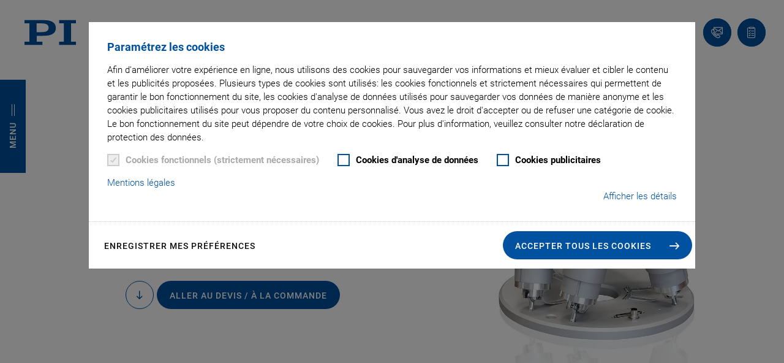

--- FILE ---
content_type: image/svg+xml
request_url: https://www.pifrance.fr/typo3conf/ext/av_physikinstrumente/Resources/Public/Icons/QuoteProcess/quote_process_step_02.svg
body_size: 476
content:
<?xml version="1.0" encoding="UTF-8"?>
<svg id="Ebene_1" data-name="Ebene 1" xmlns="http://www.w3.org/2000/svg" viewBox="0 0 100 100">
  <defs>
    <style>
      .cls-1 {
        fill: #0051a0;
        stroke-width: 0px;
      }
    </style>
  </defs>
  <path class="cls-1" d="M52.13,41.78h21.32c.69,0,1.25-.56,1.25-1.25s-.56-1.25-1.25-1.25h-21.32c-.69,0-1.25.56-1.25,1.25s.56,1.25,1.25,1.25Z"/>
  <path class="cls-1" d="M52.13,50.75h21.32c.69,0,1.25-.56,1.25-1.25s-.56-1.25-1.25-1.25h-21.32c-.69,0-1.25.56-1.25,1.25s.56,1.25,1.25,1.25Z"/>
  <path class="cls-1" d="M52.13,59.72h21.32c.69,0,1.25-.56,1.25-1.25s-.56-1.25-1.25-1.25h-21.32c-.69,0-1.25.56-1.25,1.25s.56,1.25,1.25,1.25Z"/>
  <path class="cls-1" d="M76.97,18.07h-29.78c-.3,0-.59.11-.82.31l-11.81,10.25c-.27.24-.43.58-.43.94v17.83c.87.3,1.71.67,2.5,1.11v-18.38l11.02-9.57h2.1v11.33h-6.7c-.69,0-1.25.56-1.25,1.25s.56,1.25,1.25,1.25h7.95c.69,0,1.25-.56,1.25-1.25v-12.58h24.71c1.64,0,2.98,1.34,2.98,2.98v52.63c0,1.64-1.34,2.98-2.98,2.98h-37.36c-1.64,0-2.98-1.34-2.98-2.98v-1.16c-.79.44-1.63.81-2.5,1.11v.05c0,3.02,2.46,5.48,5.48,5.48h37.36c3.02,0,5.48-2.46,5.48-5.48V23.55c0-3.02-2.46-5.48-5.48-5.48Z"/>
  <path class="cls-1" d="M40.66,61.76c0-6.31-5.14-11.45-11.45-11.45s-11.45,5.14-11.45,11.45,5.14,11.45,11.45,11.45,11.45-5.14,11.45-11.45ZM29.22,70.71c-4.93,0-8.95-4.01-8.95-8.95s4.01-8.95,8.95-8.95,8.95,4.01,8.95,8.95-4.01,8.95-8.95,8.95Z"/>
  <path class="cls-1" d="M33.19,60.51h-2.72v-2.72c0-.69-.56-1.25-1.25-1.25s-1.25.56-1.25,1.25v2.72h-2.72c-.69,0-1.25.56-1.25,1.25s.56,1.25,1.25,1.25h2.72v2.72c0,.69.56,1.25,1.25,1.25s1.25-.56,1.25-1.25v-2.72h2.72c.69,0,1.25-.56,1.25-1.25s-.56-1.25-1.25-1.25Z"/>
  <rect class="cls-1" x="44.63" y="39.28" width="2.74" height="2.5"/>
  <rect class="cls-1" x="44.63" y="48.25" width="2.74" height="2.5"/>
  <rect class="cls-1" x="44.63" y="57.22" width="2.74" height="2.5"/>
</svg>